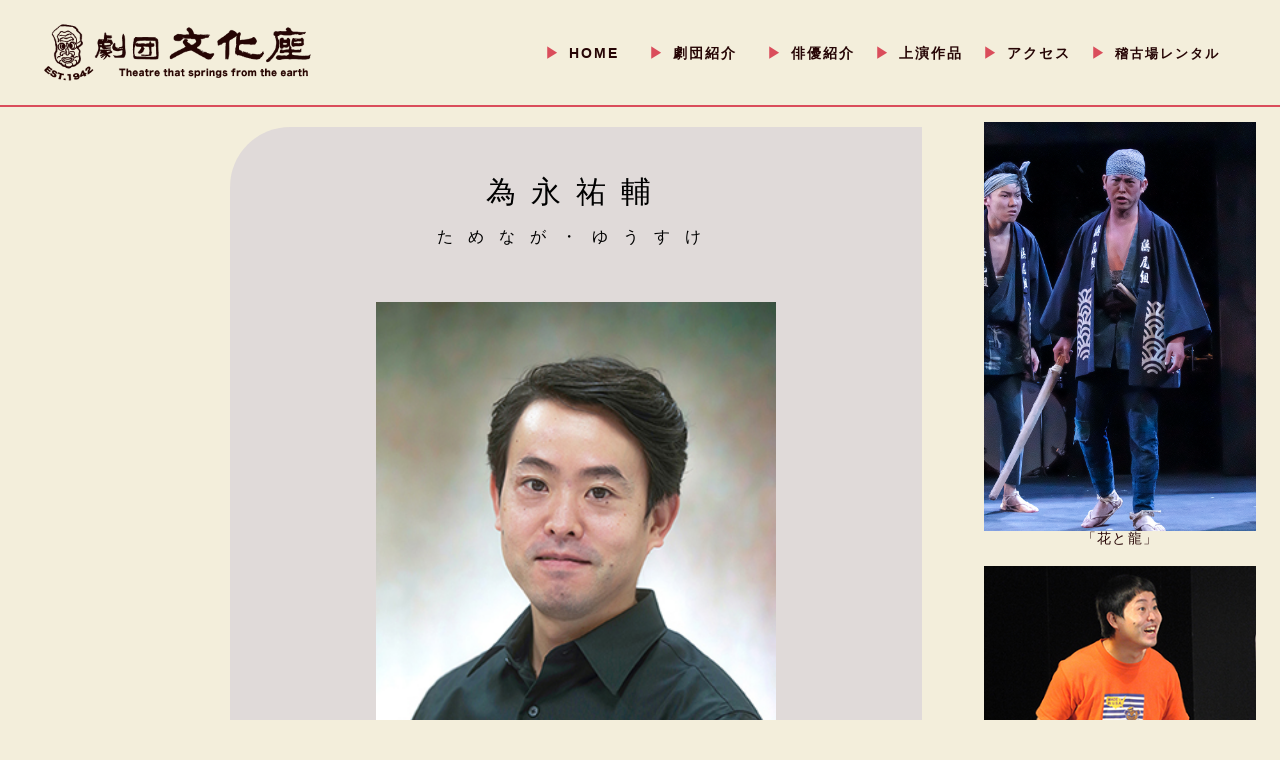

--- FILE ---
content_type: text/html
request_url: http://bunkaza.com/actors/actors/tamenaga.html
body_size: 12386
content:
<!doctype html>
<html lang="ja"><!-- InstanceBegin template="/Templates/profile.dwt" codeOutsideHTMLIsLocked="false" -->
<head>
<meta charset="UTF-8">
<meta name="viewport" content="width=device-width, initial-scale=1.0">
<meta http-equiv="X-UA-Compatible" content="IE=edge"/>
<meta http-equiv="Content-Language" content="ja">
<meta name=”robots” content=”noindex,nofollow”>
<!-- InstanceBeginEditable name="doctitle" -->
<title>劇団文化座【公式】</title>
<!-- InstanceEndEditable -->

	
	
	<link href="../../css/reset.css" rel="stylesheet" type="text/css" />

	<link href="../../css/mother.css" rel="stylesheet" type="text/css" />
	
	<link href="../../css/index.css" rel="stylesheet" type="text/css" />
	
	<link href="../../css/profile.css" rel="stylesheet" type="text/css" />
	<style type="text/css">
	body,td,th {
    font-family: YuGothic, "Yu Gothic medium", "Hiragino Sans", sans-serif;
}
:link {
    color: #364046;
    text-decoration: none;
}
a:visited {
    text-decoration: none;
    color: #000000;
}
a:hover {
    text-decoration: none;
    color: #000000;
}
a:active {
    text-decoration: none;
    color: #000000;
}
    </style>
<meta name="description" content="創立80年を迎えた劇団。東京のみならず、全国で公演を行っています。"/>
<meta name="Keywords" content="文化座,劇団員,俳優募集,劇団ホームページ,研究生,新人,劇団,舞台,演劇,文化座,新劇,老舗劇団，" />
<!-- InstanceBeginEditable name="head" -->
<!-- InstanceEndEditable -->

<meta name="msapplication-square70x70logo" content="../img/favicon/site-tile-70x70.png">
<meta name="msapplication-square150x150logo" content="../img/favicon/site-tile-150x150.png">
<meta name="msapplication-wide310x150logo" content="../img/favicon/site-tile-310x150.png">
<meta name="msapplication-square310x310logo" content="../img/favicon/site-tile-310x310.png">
<meta name="msapplication-TileColor" content="#0078d7">
<link rel="shortcut icon" type="image/vnd.microsoft.icon" href="../../images/favicon/favicon.ico">
<link rel="icon" type="image/vnd.microsoft.icon" href="../../images/favicon/favicon.ico">
<link rel="apple-touch-icon" sizes="57x57" href="../../images/favicon/apple-touch-icon-57x57.png">
<link rel="apple-touch-icon" sizes="60x60" href="../../images/favicon/apple-touch-icon-60x60.png">
<link rel="apple-touch-icon" sizes="72x72" href="../../images/favicon/apple-touch-icon-72x72.png">
<link rel="apple-touch-icon" sizes="76x76" href="../../images/favicon/apple-touch-icon-76x76.png">
<link rel="apple-touch-icon" sizes="114x114" href="../../images/favicon/apple-touch-icon-114x114.png">
<link rel="apple-touch-icon" sizes="120x120" href="../../images/favicon/apple-touch-icon-120x120.png">
<link rel="apple-touch-icon" sizes="144x144" href="../../images/favicon/apple-touch-icon-144x144.png">
<link rel="apple-touch-icon" sizes="152x152" href="../../images/favicon/apple-touch-icon-152x152.png">
<link rel="apple-touch-icon" sizes="180x180" href="../../images/favicon/apple-touch-icon-180x180.png">
<link rel="icon" type="image/png" sizes="36x36" href="../../images/favicon/android-chrome-36x36.png">
<link rel="icon" type="image/png" sizes="48x48" href="../../images/favicon/android-chrome-48x48.png">
<link rel="icon" type="image/png" sizes="72x72" href="../../images/favicon/android-chrome-72x72.png">
<link rel="icon" type="image/png" sizes="96x96" href="../../images/favicon/android-chrome-96x96.png">
<link rel="icon" type="image/png" sizes="128x128" href="../../images/favicon/android-chrome-128x128.png">
<link rel="icon" type="image/png" sizes="144x144" href="../../images/favicon/android-chrome-144x144.png">
<link rel="icon" type="image/png" sizes="152x152" href="../../images/favicon/android-chrome-152x152.png">
<link rel="icon" type="image/png" sizes="192x192" href="../../images/favicon/android-chrome-192x192.png">
<link rel="icon" type="image/png" sizes="256x256" href="../../images/favicon/android-chrome-256x256.png">
<link rel="icon" type="image/png" sizes="384x384" href="../../images/favicon/android-chrome-384x384.png">
<link rel="icon" type="image/png" sizes="512x512" href="../../images/favicon/android-chrome-512x512.png">
<link rel="icon" type="image/png" sizes="36x36" href="../../images/favicon/icon-36x36.png">
<link rel="icon" type="image/png" sizes="48x48" href="../../images/favicon/icon-48x48.png">
<link rel="icon" type="image/png" sizes="72x72" href="../../images/favicon/icon-72x72.png">
<link rel="icon" type="image/png" sizes="96x96" href="../../images/favicon/icon-96x96.png">
<link rel="icon" type="image/png" sizes="128x128" href="../../images/favicon/icon-128x128.png">
<link rel="icon" type="image/png" sizes="144x144" href="../../images/favicon/icon-144x144.png">
<link rel="icon" type="image/png" sizes="152x152" href="../../images/favicon/icon-152x152.png">
<link rel="icon" type="image/png" sizes="160x160" href="../../images/favicon/icon-160x160.png">
<link rel="icon" type="image/png" sizes="192x192" href="../../images/favicon/icon-192x192.png">
<link rel="icon" type="image/png" sizes="196x196" href="../../images/favicon/icon-196x196.png">
<link rel="icon" type="image/png" sizes="256x256" href="../../images/favicon/icon-256x256.png">
<link rel="icon" type="image/png" sizes="384x384" href="../../images/favicon/icon-384x384.png">
<link rel="icon" type="image/png" sizes="512x512" href="../../images/favicon/icon-512x512.png">
<link rel="icon" type="image/png" sizes="16x16" href="../../images/favicon/icon-16x16.png">
<link rel="icon" type="image/png" sizes="24x24" href="../../images/favicon/icon-24x24.png">
<link rel="icon" type="image/png" sizes="32x32" href="../../images/favicon/icon-32x32.png">
<link rel="manifest" href="../../images/favicon/manifest.json">
	
<link href="http://bunkaza.com/css/lightbox.min.css" rel="stylesheet" type="text/css">
	<script>
  lightbox.option({
    'alwaysShowNavOnTouchDevices': true, //trueにするとスマホでスライドの矢印を常に表示
    'disableScrolling': false,            //trueにするとLightboxが開いている時はスクロール禁止
    'fitImagesInViewport': true,          //trueにするとLightbox画像が画面に収まるように縮小される
    'maxWidth': 900,                      //画像の最大幅を設定
    'maxHeight' 900,                      //画像の最大高さを設定
  })
</script>


</head>

<body>
	<div class="border border-bottom"> 
<header class="c-header c-hamburger-menu"><!-- 追記 クラスを追記 -->
  <a href="#"  class="c-header__logo"><img src="../../images/icon/HProgo.png" width="65%" alt="劇団文化座"/></a>
  <input type="checkbox" name="hamburger" id="hamburger" class="c-hamburger-menu__input"/><!-- 追記 idはlabelのforと同じにする -->
  <label for="hamburger" class="c-hamburger-menu__bg"></label><!-- 追記 ハンバーガーメニュを開いた時の背景 -->
  <ul class="c-header__list c-hamburger-menu__list">
	  <li class="c-header__list-item">
	    <a href="../../index.html" class="c-header__list-link"><span style="color: #da4d5b; font-size: 14px;">▶ </span>︎<span style="font-size: 14px;">HOME</span></a>
	   </li>
	   <li class="c-header__list-item">
	<a href="../../aboutus.html" target="_self" class="c-header__list-link"><span style="color: #da4d5b; font-size: 14px;">▶ </span>︎<span style=" font-size: 14px;">劇団紹介</span></a>
	   </li>
	   <li class="c-header__list-item">
       <a href="../../profile.html" target="_self" class="c-header__list-link"><span style="color: #da4d5b; font-size: 14px;">▶ </span>︎<span style=" font-size: 14px;">俳優紹介</span></a>
       </li>
	   <li class="c-header__list-item">
       <a href="../../archives/2020/archives.html" target="_self" class="c-header__list-link"><span style="color: #da4d5b; font-size: 14px;">▶ </span>︎<span style=" font-size: 14px;">上演作品</span></a>
       </li>
       <li class="c-header__list-item">
      <a href="../../access.html" target="_self" class="c-header__list-link"><span style="color: #da4d5b; font-size: 14px;">▶ </span>︎<span style=" font-size: 14px;">アクセス</span></a>
    </li>
	<li class="c-header__list-item">
      <a href="../../rentalspace.html" target="_self" class="c-header__list-link"><span style="color: #da4d5b; font-size: 14px;">▶ </span>︎<span style=" font-size: 13px;">稽古場レンタル</span></a>
    </li>  
  </ul>
  <label for="hamburger" class="c-hamburger-menu__button"><!-- 追記 ハンバーガーメニューのボタン -->
    <span class="c-hamburger-menu__button-mark"></span>
    <span class="c-hamburger-menu__button-mark"></span>
    <span class="c-hamburger-menu__button-mark"></span>
  </label>
</div>	 
</header>
	
	<!-- メインコンテンツここから -->
	<!-- InstanceBeginEditable name="main" -->
<div class="profcontainer">
  <div class="box-left"></div>
  <div class="box-center">
	  <br>
	  <div class="box-center-background">
		  <div class="text-boxp">
		<h1>為永祐輔<br><span style="font-size: clamp(12px,2vw,16px);white-space: nowrap">ためなが・ゆうすけ</span></h1>
	 <div class="text-boxp-img"><img src="../actorsimg/actors(w300dpi72)/tamenagaa.jpg" width="100% "alt=""/>
     
  
		<br>
<p>生年月日 : 1989年5月13日<br>
		   出身地 : 長崎県<br>
		   身長 : 166cm <br>
		   特技 : デッサン<br>
	       経歴 : 2011年入座<br></p>
    </div></div>
	<div class="text-boxsub">
		<br>
	    <p>主な出演作品・受賞歴<br>
			2024年「花と龍」原作:火野葦平 脚本:東憲司 演出:鵜山仁<br>
		  2023年「炎の人」作:三好十郎 演出:鵜山仁<br>
		  2020年「フライ,ダディ,フライ」原作:金城一紀 脚色:斉藤祐一 演出:田村孝裕<br>
			<br>
	    </p>
	  </div>
	  <div class="text-boxpc">
         <p>出演作品 <br>
2012年「眼のある風景 ―夢しぐれ東長崎バイフー寮―」原作:窪島誠一郎 脚本:杉浦久幸 演出:西川信廣<br>
2012年「兄いもうと」原作:室生犀星 脚色:金子洋文 演出:原田一樹<br>
2013年「あかきくちびるあせぬまに」原作:連城三紀彦 脚本:八木柊一郎 演出:黒岩亮<br>
2013年「ＧＯ」演出:岡安伸治<br>
2014年「祭りはまだか」作:鳥海二朗 演出:米山 実<br>
2014年「旅立つ家族」原作:金義卿 脚色:金守珍/佐々木愛 演出:金守珍<br>
2015年「獅子」作:三好十郎 演出:原田一樹　<br>
2016年「反応工程」作:宮本研 演出:米山実<br>
2016年「ＧＯ」演出:岡安伸治<br>
2017年「命どぅ宝」作:杉浦久幸 演出:鵜山仁<br>
2017年「旅立つ家族」原作:金義卿 脚色:金守珍/佐々木愛 演出:金守珍<br>
2018年「反応工程」作:宮本研 演出:米山実<br>
2018年「太陽の棘」作:杉浦久幸 演出:田村孝裕<br>
2019年「アニマの海」作:杉浦久幸 演出:栗山民也<br>
2020年「フライ,ダディ,フライ」原作:金城一紀 脚色:斉藤祐一 演出:田村孝裕<br>
2021年「ビルマの竪琴」作:杉浦久幸 演出:鵜山仁<br>
2022年「命どぅ宝」作:杉浦久幸 演出:鵜山仁<br>
2022年「若草物語」原作:ルイザ・メイ・オルコット 脚色:高瀬久男 演出:西川信廣<br>
2023年「炎の人」作:三好十郎 演出:鵜山仁<br>
2023年「旅立つ家族」原作:金義卿 脚色:金守珍/佐々木愛 演出:金守珍<br>
2024年「花と龍」原作:火野葦平 脚本:東憲司 演出:鵜山仁<br>
<br>
●外部出演<br>
2022年 「あなたが地球にいた頃」（Yellow Brick Road 奇跡の劇場）<br>	 
			<br>
		</p>
	</div>
	  </div>
  </div>
  <div class="box-right">
	   <p><br></p>
	  <img src="../actorsimg/actors(w300dpi72)/tamenagahr.jpg"/>
		 <p>「花と龍」</p><br>
      <img src="../actorsimg/actors(w300dpi72)/tamenaga2.jpg"/>
	   <p>「フライ,ダディ,フライ」</p><br>
	  <img src="../actorsimg/actors(w300dpi72)/tamenaga1.jpg"/>
		 <p>「旅立つ家族」</p><br>
	  
	  
  </div>
</div>

	<!-- InstanceEndEditable -->
	<!-- メインコンテンツここまで -->
<footer id="footer">
	<p>©︎ 2025　BUNKAZA All rights reserved.</p>

</footer>
<script src="http://bunkaza.com/js/lightbox-plus-jquery.min.js"></script>
<script src="http://bunkaza.com/js/lightbox.min.js"></script>
	

</body>
<!-- InstanceEnd --></html>


--- FILE ---
content_type: text/css
request_url: http://bunkaza.com/css/mother.css
body_size: 5119
content:
@charset "UTF-8";
/* CSS Document */


body,td,p,th{
    font-family: "YuGothic", "Yu Gothic medium", "Hiragino Sans", "sans-serif";
	color: #260505;
	letter-spacing: 0.1em;
}
body {
    background-color: #f3eedb;
	margin: 0;
}

header{
	position:fixed;  /*ヘッダーの位置を固定*/
    top:0;  /*ヘッダーの位置を固定（上0）*/
    left:0;
	margin: 0;
	width: 100%;
}
a:link {
    color: #260505;
    text-decoration: none;
	font-weight: bolder;
}
a:visited {
    text-decoration: none;
    color: #260505;
	font-weight: bolder;
}
a:hover {
    text-decoration: none;
    color: #000000;
	font-weight: bolder;
}
a:active {
    text-decoration: none;
    color: #260505;
	font-weight: bolder;
}

.c-header {
  align-items: center;
  background-color: #f3eedb; /* カスタマイズしてください */
  box-sizing: border-box;
  display: flex;
  justify-content: space-between;
  padding: 1rem 2rem; /* カスタマイズしてください */
  width: 100%;
  position:fixed;  /*ヘッダーの位置を固定*/
    top:0;  /*ヘッダーの位置を固定（上0）*/
    left:0;

}
a:link {
    color: #260505;
    text-decoration: none;
}
a:visited {
    text-decoration: none;
    color: #260505;
}
a:hover {
    text-decoration: none;
    color: #000000;
}
a:active {
    text-decoration: none;
    color: #260505;
}
.c-header__logo {
   /* カスタマイズしてください */
  text-decoration: none;
  margin-right: 0px; 
}

.c-header__list {
  box-sizing: border-box;
  display: flex;
  margin: 0;
  padding: 0;
	font-size:0;
　　line-height:0;
}

.c-header__list-item {
  list-style: none;
  text-decoration: none;
  white-space: nowrap;
}

.c-header__list-link {
  color: #fff; /* カスタマイズしてください */
  display: block;
  margin-right: 20px; /* カスタマイズしてください */
  text-decoration: none;
  padding:20px 0px; 
　padding-left: 0px;
	font-size:13px;
　　line-height:100%;
}

.c-header__list-link:hover {
    filter: opacity(0.6); /* カスタマイズしてください */
    font-size: 100%;
	
}

.c-hamburger-menu {
  position: relative;
	
}

@media screen and (max-width: 900px) {
  .c-hamburger-menu__list {
    background-color: #ffffff; /* カスタマイズしてください */
    align-items: inherit;
    display: flex;
    flex-direction: column;
    left: 0;
    padding: 1rem; /* カスタマイズしてください */
    position: absolute;
    transform: translateX(-100%);
    transition: 0.3s; /* カスタマイズしてください */
    top: 100%;
    width: 40%;
	z-index: 2;
  }

  #hamburger:checked ~ .c-hamburger-menu__list {
    transform: translateX(0%);
    transition: 0.3s;
  }
}

.c-hamburger-menu__input {
  display: none;
}

.c-hamburger-menu__bg {
  background-color: #635e5d; /* カスタマイズしてください */
  cursor: pointer;
  display: none;
  height: 100vh;
  left: 0;
  opacity: 0.4; /* カスタマイズしてください */
  position: absolute;
  top: 0;
  width: 100%;
  z-index: -1;
}

#hamburger:checked ~ .c-hamburger-menu__bg {
  display: block;
}

.c-hamburger-menu__button {
  display: none;
}

@media screen and (max-width: 900px) {
  .c-hamburger-menu__button {
    align-items: center;
    appearance: none;
    background-color: transparent;
    border: none;
    cursor: pointer;
    display: flex;
    flex-direction: column;
    gap: 5px; /* カスタマイズしてください */
    height: 32px; /* カスタマイズしてください */
    justify-content: center;
    width: 32px; /* カスタマイズしてください */
  }
}

.c-hamburger-menu__button-mark {
  background-color: #000; /* カスタマイズしてください */
  display: block;
  height: 1px; /* カスタマイズしてください */
  transition: 0.3s; /* カスタマイズしてください */
  width: 20px; /* カスタマイズしてください */
}

@media screen and (max-width: 900px) {
  #hamburger:checked
    ~ .c-hamburger-menu__button
    .c-hamburger-menu__button-mark:nth-of-type(1) {
    transform: translate(2px, 1px) rotate(45deg); /* カスタマイズしてください */
    transform-origin: 0%; /* カスタマイズしてください */
  }
  #hamburger:checked
    ~ .c-hamburger-menu__button
    .c-hamburger-menu__button-mark:nth-of-type(2) {
    opacity: 0;
  }
  #hamburger:checked
    ~ .c-hamburger-menu__button
    .c-hamburger-menu__button-mark:nth-of-type(3) {
    transform: translate(2px, 3px) rotate(-45deg); /* カスタマイズしてください */
    transform-origin: 0%; /* カスタマイズしてください */
  }
}

  .border {
        width: 100%;
        padding: 0px;
      }
  .border-bottom {
        border-bottom: 2px solid #da4d5b; }
  .border-top {
        border-top: 2px solid #da4d5b; }

#footer {
　width: 100%;
  border-top: solid 2px #da4d5b;
  background-color: #f3eedb; 
  padding-top: 10px;
  padding-bottom: 20px;
  text-align: center;
　position: absolute;/*←絶対位置*/
  bottom: 0; /*下に固定*/
  white-space: nowrap;
}
#footer p{
font-size: clamp(9px, 2vw, 16px);
color: #260505;
font-weight: bold;
}

--- FILE ---
content_type: text/css
request_url: http://bunkaza.com/css/index.css
body_size: 15610
content:
@charset "UTF-8";
/* CSS Document */

html{
	font-size:clamp(12px, 1.8vw, 20px);
	
}

body{
	font-family: "YuGothic", "Yu Gothic medium", "Hiragino Sans", "sans-serif";
}
p {
	color:#260505;
    text-align: center;
    line-height: 28px;
    
}
p2 {
	color:#260505;
    text-align: left;
    line-height: 28px;
    
}
 ul {
    display: flex;
    justify-content: center;
  }

  li {
    list-style: none;
  }

  li:nth-child(2) {
    margin: 0 10px;
  }
hr{
    width: 90%;
    height: 1px;
    background-color: #D39998;
    border: none;
    text-align: center;
	margin: auto;
}

.hr3{
    width: 90%;
    height: 1px;
    background-color: #da4d5b;
    border: none;
    text-align: center;
	margin: auto
}
.hr2{
	display: none;
}

/* 長めのタイトル*/
h1{ 
	text-align: left;
	color: #B3446C;
    font-family: "Yu Mincho", "Hiragino Mincho ProN", serif;
    font-size: 2.0rem;
    font-weight: 900;
	letter-spacing: -0.02em;
	line-height: 1.8em;
	
}
/* 長めのタイトル赤左つめ*/
h2{
	text-align:left;
    font-size: 1.8rem;
	color: #d9333f;
	line-height: 1.8em;
    font-weight: bold;
    font-family: "Yu Mincho", "Hiragino Mincho ProN", serif;
	letter-spacing: -0.02em;
}
/* 短めのタイトル*/
h3{
	text-align: left;
	font-size: 20px;/* IE8以下とAndroid4.3以下用フォールバック */
   font-size: clamp(2.8rem, calc(1rem + 1vw), 3.8rem);
	color: #e3ea8c;
    line-height: 1.3;
    font-weight: bold;
    font-family: "Yu Mincho", "Hiragino Mincho ProN", serif;
	letter-spacing: 0.5em;
}
/* 短めのタイトル赤左つめ*/
h4{
	text-align: left;
    font-size: clamp(2.8rem, calc(1rem + 1vw), 3.8rem);
	color: #d9333f;
    font-weight: bold;
    padding: 10px;
    font-family: YuMincho, "Yu Mincho", "Hiragino Mincho ProN", serif;
	letter-spacing: 1em;
	white-space: nowrap;
}
h5{
	text-align: center;
    font-size: clamp(16px, 3vw, 18px);
	color: #000000;
    font-weight: bold;
    padding: 10px;
	letter-spacing: 1em;
	white-space: nowrap;
	
}
h6{
	text-align: center;
    font-size: clamp(16px, 3vw, 18px);
	color: #B3446C;
    font-weight: bold;
    padding: 10px;
	letter-spacing: 1em;
	white-space: nowrap;
	
}
.container {
  width: 100%;
  display: flex;
  justify-content: space-between;
margin-right:auto;
	margin-left:auto;
}
.container-fixed{
position: relative;/*position stickyの基点にするため relativeをかける*/
	display: flex;/*左エリア、右エリア横並び指定*/
	flex-wrap: wrap;/*ボックスの折り返し可*/	
	 width: 100%;
	justify-content: center;
  align-items: flex-start;
}
.container2 {
  width: 100%;
  display: flex;
  justify-content: center;
}
.container-colum{
　width: 100%;
  display: flex;
  justify-content: center;
  flex-direction: column; 	
}
.archivesimg{
	 display: flex;
	 flex-direction: column; 
	 justyify-content :center;
	 text-align: center;
	 width:90%;
	max-width: 400px;
	 margin:30px;
} 
	
 .box01 {
	 display: flex;
	 flex-direction: column; 
	 justyify-content :center;
     width: 20%;
	 max-width: 200px;
	 margin-left:30px;
	 margin-right: 15px;
	 margin-top: 10px
} 
.box01 p{
	 text-align: center;
}
.box01 img{
	align-items: center;
}
 .box02 {

	max-width: 600px;
	min-width: 200px;
	  margin-top: 15px;
	 margin-left: 30px; 
	
}
.box03 {
	 width: 50%;
	max-width: 700px;
	min-width: 200px;

}

 
	 
	

.box04 {
	 display: flex;
	 flex-direction: column; 
	 align-items: center;
	 width: 5%;
	 margin-top: 30px;	 
}
.icon{
	display: flex;
	flex-direction: column;
	justify-content:center;
	flex-wrap: nowrap;
	width:60px;
	margin:0 auto;
		text-align:center
}
.iconitem{
	justify-content:space-between;
	padding: 5px;	
}
.app{
	justify-content:space-between;
	padding: 5px;}

.mbapp{
	display: none;	
}
.pinkboX{ 
	display: flex;
	align-items: center;
	justify-content:space-evenly;
	flex-wrap: nowrap;
	width:250px;
	margin:0 auto;   	
}
.mainimg{
	display: flex;
	justify-content:space-evenly;
	flex-wrap: nowrap;
	margin-top: 10px;
	animation: fadein 5s ease-out forwards;

}
.mainimg img{
	max-height:800px;
	
}
 @keyframes fadein {
  0% {
     opacity: 0
  }
  100% {
     opacity: 1
  }
}

.right-box{
	disply:flex;
	width:100%;
	margin-right: auto;
	margin-top: 50px;
	
}
.right-box p{
    text-align: left;
    color: #260505;
    font-family: YuGothic, "Yu Gothic medium", "Hiragino Sans", Meiryo, sans-serif;
	line-height: 30px;
	letter-spacing: 0.2em;
	white-space: nowrap;
	 margin-left:5%;
		
}
.friendship{
  width: 100%;
  display: flex;
  justify-content: center;
  margin-top: 20px; 	
}
.tomonokai{}
.supporters{}
.pict {
  width: 30%;
  margin: 0 auto;
 margin-left:5%;
margin-right:3%;
}
.pict p{font-size:16px;
}
.pict-fixed{
	position: -webkit-sticky;/*Safari用*/
  position: sticky;
  top:0;
	width: 30%;
 margin-left:5%;
margin-right:3%;
}
.pict-fixed img{
	width: 100%;
}
.pict2{
	text-align: right;
	width:30%;
	margin-left:3%;
    margin-right:5%;
}
.pict2 img{
	width:70%;
}
.pict3{
  width: 70%;
  margin:0 auto;
}
.pict img {
  width: 100%;
  height:auto;	
}
.bunkacho-box{
	display: flex;
	align-items: center;
	justify-content: flex-end;
	line-height: 1.0;
}
.bunkacho-box p{
	font-size: 12px;
}
.text-box p{
    justify-content: space-evenly;
    flex-wrap: nowrap;
    width: 200px;
    align-items: center;
    white-space: nowrap;
    font-size: 14px;
	line-height: 1.2;
	letter-spacing: 0.3em;
}
.text-box2{
	background-color:rgba(220,214,217,0.8);
	border-radius: 20px;
	padding: 8px;
}
.text-box2 p{
	font-size:16px;	
	color: black;
}
.text-box3{
	width: 60%;
	background-color:rgba(220,214,217,0.8);
	padding: 15px;
	border-top-left-radius: 30px;
	flex:1;
	margin-top: 10px;
	
}
.text-box3 p{
    color: black;
    font-size: 16px;
    text-align: left;
    margin-left: 20px;
    font-weight: lighter;
    letter-spacing: 0.1em;
    line-height: 150%;
    font-style: normal;
}
.text-box4{
	width: 100%;
	background-color:rgba(220,214,217,0.8);
	padding: 20px;
	border-top-left-radius: 30px;
	margin-left: 8%
}
.text-box4 p{
	color: black;
	font-size: clamp(16px, 2vw, 18px);	
    text-align: left;
	font-weight: normal;
	letter-spacing: 0.1em;
	line-height: 150%;
	
}
.text-box5{
	width:100%;
	background:rgba(0,0,0,0.4);
}
.text-box5 p{
	font-size: 16px;
	width:98%;
	letter-spacing: 0.5em;
	line-height: 20px;
}
.text-box6{
	display: flex;
	flex-direction: column; 
	width:80%;
    padding:5px;
	margin: 0 auto;
	border-radius: 20px 20px 0px 0px;
}
.text-box6 p{
	font-size: 16px;
	text-align: left;
	padding: 1em;
	line-height: 20px;
}
.text-box6ai{
	display: flex;
	flex-direction: column; 
	width:80%;
	background:rgba(173,145,217,0.2);
    padding:5px;
	margin: 0 auto;
	border-radius: 20px 20px 0px 0px;
}
.text-box6ai h1{
	font-size: clamp(14px, 2vw, 18px);
	background:rgba(173,145,217,0.2);
	border-radius: 20px;
	letter-spacing: 0.5em;
	line-height: 20px;
	padding: 1em;
}
.text-box6ai p{
	text-align: left;
	font-size: clamp(12px, 2vw, 16px);
	padding: 0.8em;
	font-weight: lighter;
}
.box6inner{
	display: flex;
	align-items: center;
	
}
.box6inner-img{
	
	text-align:  center;
	white-space: nowrap;
	font-size: clamp(12px, 2vw, 16px);
	margin: 10px;
}
.box6inner-p{
	width:80%;
}
.box6inner-p p{
	font-family: YuMincho, "Yu Mincho", "Hiragino Mincho ProN", serif;
	font-size: clamp(12px, 2vw, 16px);
	text-align: left;
	letter-spacing: 0.2em;
	line-height: 24px;
	padding: 1em;	
}
.text-box7{
	width: 80%;
	margin: 0 auto;
}
.text-box7 p{
	font-size:16px;	
    text-align: left;
	font-weight: normal;
	letter-spacing: 0.2em;
}
.text-box8{
	width: 80%;
	margin: 0 auto;
	background-color:rgba(220,214,217,0.8);
	padding: 15px;
	border-top-left-radius: 60px;
}
.text-box8 p{
	font-size: 16px;
	color: #000;
    text-align: left;
	margin-left: 20px;
	font-weight: normal;
	letter-spacing: 0.1em;
	line-height: 25px;
}
.tittle-box{
position: relative; 	
}
.tittle-box img{
	max-width: 70%;
        height: auto;
        display: block;
        margin: 0 auto; 
}

.tittle-box p{
  position:absolute;
  transform: translate(-50%, -50%);
  width:97%;
  top:50%;
  left:50%;
  background:rgba(0,0,0,0.7);
  padding:10px;
  box-shadow:0 0 5px #999;
  font-size: clamp(12px, 3vw, 18px);
  line-height:26px;
  z-index:1;
  letter-spacing: 0.5em;
  text-align: center;
  font-weight: bold;
  white-space: nowrap;
}
.tittle-box2{
	position: relative; 
}
.tittle-box2 img{
	max-width: 100%;
        height: auto;
        display: block;
        margin: 0 auto; 
}

.tittle-box2 p{
  position:absolute;
  transform: translate(-50%, -50%);
  width:100%;
  top:60%;
  left:50%;
  background:rgba(0,0,0,0.7);
  padding:10px;
  box-shadow:0 0 7px #999;
  font-size:18px;
  line-height:26px;
  z-index:1;
  letter-spacing: 0.5em;
  text-align: center;
  font-weight: bold;
  white-space: nowrap;
}
.photos{
	display: flex;
	width: 90%;
    justify-content:space-around;
	padding: 10px;
	margin: 0 auto;
	align-items: flex-end;
}
.photos-item{
	margin: 5px;
}
.photos-item p{
	font-size: clamp(12px, 2vw, 16px);
	white-space: nowrap;
	margin: 5px;
}
.photos-item-only p{
	font-size: clamp(12px, 2vw, 16px);
	white-space: nowrap;
}

.tbl-r02{
	margin: 0 auto;
	width: 80%;
	padding: 20px;
	border: solid 0.5px #fff;
	max-width: 1300px;
}
.tbl-r02 td {
font-size: clamp(12px, 2vw, 14px);
　border: solid 1px #000;
 background-color:rgba(220,214,217,0.8);
  padding: 10px;
 color: #000000;
}
.tbl-r02 th {
width:20%;
font-size: clamp(12px, 2vw, 14px);
line-height: 1.2;
border: solid 0.5px #fff; 
background: #e9727e;
  color: #000000;
  padding: 10px;
　border: solid 0.5px #fff;
}
.balloon1-left {
  position: relative;
  display: inline-block;
  margin: 1.5em 0 1.5em 15px;
  padding: 7px 10px;
  min-width: 120px;
  max-width: 100%;
  color: #555;
  font-size: 16px;
  background: #0f5733;
  border-radius: 10px;
}

.balloon1-left:before {
  content: "";
  position: absolute;
  top: 60%;
  left: -17px;
  margin-top: -15px;
  border: 8px solid transparent;
  border-right: 10px solid #0f5733;
}

.balloon1-left p {
  margin: 0;
  padding: 0;
}



.lp h{
font-size: 1.3rem;
font-weight: bold; /*装飾*/
text-align: center
}
.lp p{text-align: left}

.lp{
	width: 90%;
    display: flex;
    justify-content: space-between;
    margin-right:auto;
	margin-left:auto;
	}
div.vid_contents {
width: 100%;/*背景色を横幅いっぱいに広げる*/
text-align: left;
margin: auto;
padding: 4% 4% 4% 4%;/*ここで動画の周りの余白を調整*/
background: #e6e6e6;/*余白の背景色*/
}
video.vid_main {
width: 100%;
max-width: 500px;/*PC版での最大幅*/
}

@media screen and (max-width:900px) {
html{
	font-size:16px;
	
}
h1{ 
	text-align: center;
	color: #B3446C;
    font-family: "Yu Mincho", "Hiragino Mincho ProN", serif;
    font-size: 1.6rem;
    font-weight: 900;
	letter-spacing: -0.02em;
	line-height: 1.8em;
	
	
}
hr{
    width: 100%;
    height: 1px;
    background-color: #da4d5b;
    border: none;
    text-align: center;
}
 ul {
    display: flex;
    justify-content: center;
	  flex-direction: column; 
	  text-align: center;
  }
	.hr2{
	display: flex;

}
  .container {
	  display: flex;
    flex-flow: column;
justify-content:space-between;
	  align-items: center;
	  text-align:center;
	  width:100%;
  }
	.container-fixed{
		display: block;
	}
  .box01 {
	 
	margin-top:90px;
	margin-right: 10px;
	margin-left: 10px;
	margin-bottom: 10px;
	width: 100%;  
    order: 3;
	
  }

  .box02 {
	margin-right: 10px;
	margin-left: 10px;
	margin-bottom: 30px;
	width: 95%;
    order: 1;
  }
	

  .box03 {
	width:90%;
    order: 2;
  }

  .box04 {
    order: 4;
  }
.lpbox{flex-direction: column;
	  align-items: center;
	  text-align:center;
	  width:100%;
	}
.lpbox04 {
    order: 2;
  }

	
.text-box{
    justify-content:space-evenly;
	flex-wrap: nowrap;
	display: flex;
	 flex-direction: column; 
	 align-content: center;
	text-align: center;
}
.text-box p{
	text-align: center;
	font-size: 16px;
    
    font-family: YuGothic, "Yu Gothic medium", "Hiragino Sans", Meiryo, sans-serif;
	line-height: 25px;
	letter-spacing: 0.3em;
	width: 100%;
	white-space: nowrap

}
 .right-box{
	background-image: none;
	background-repeat: no-repeat;
	margin-top: -5px;
	margin-bottom: -60px;
	width: 100%;
	align-items: center;
}
.right-box p{
    text-align: center;
    font-family: YuGothic, "Yu Gothic medium", "Hiragino Sans", Meiryo, sans-serif;
	line-height: 14px;
	letter-spacing: 0.1em;
	width: 100%;
	white-space: nowrap;
	margin-left: 0;
}
	.icon{
	display: flex;
	flex-direction: row;
	justify-content:center;
	flex-wrap: nowrap;
	width:100%;
}
	.app{
		display: none
	
}
	.mbapp{
	display: flex;
	text-align: center;
	flex-direction: column;
	font-size: clamp(9px, 3vw, 16px);
    color: #ffffff;
    font-family: YuGothic, "Yu Gothic medium", "Hiragino Sans", Meiryo, sans-serif;
	line-height: 12px;
	letter-spacing: 0.1em;
	white-space: nowrap;
		
	}
.friendship{
  width: 100%;
  display: flex;
  justify-content: center;
  margin-top: 20px;
  flex-direction: column; 
 }	
.tomonokai{white-space: wrap;
	font-size: clamp(14px, 2vw, 16px);}
.supporters{white-space: wrap;
	font-size: clamp(14px, 2vw, 16px);}	
.text-box3{
	width: 92%;
	padding: 5px;
	margin: 0 auto;
}
.text-box3 p{
	width: 90%;
	font-size: clamp(16px, 2vw, 18px);	
    text-align: left;
	font-weight: normal;
	letter-spacing: 0.1em;
	margin: 0 auto;
}
.pict {
  width: 80%;
  text-align: center;
}
	.pict-fixed{
	position:relative!important;/*position stickyを解除*/
	width:80%;/*横幅を100%にして1列に見せる*/	
	margin: 0 auto;
	}
.pict2{
  width: 70%;
  text-align: center;
}

.pict img {
  width: 100%;
  height:auto;
	
}

	
	
.pict2 img{
  width: 65%;
  height:auto;
}
.text-box4{
	width: 92%;
	padding: 5px;
	margin: 0 auto;
}
.text-box4 p{
	width: 90%;
	font-size: clamp(16px, 2vw, 18px);	
    text-align: left;
	font-weight: normal;
	letter-spacing: 0.1em;
	margin: 0 auto;
}

	h3{
	text-align: center;
    font-size:clamp(20px, 3vw, 50px);
	color: #d9333f;
    font-weight: bold;
    padding: 10px;
    font-family: YuMincho, "Yu Mincho", "Hiragino Mincho ProN", serif;
	letter-spacing: 1em;
	white-space: nowrap;
   }
	h4{
		text-align: center;
	font-size: clamp(18px, 4vw, 30px);
	color: #d9333f;
    font-weight: bold;
    padding: 10px;
    font-family: YuMincho, "Yu Mincho", "Hiragino Mincho ProN", serif;
	letter-spacing: 1em;
	white-space: nowrap;
	}
	.text-box7{
	width: 80%;
	margin: 0 auto;
}
	.box6inner{
	display: flex;
	flex-direction: column; 	
}
	.box6inner-p{
	width:100%;
}
	.photos-item-only {
	display: none;
}
	.text-box6{
	display: none;	
	}
.text-box2{
	width:80%;
	background-color:rgba(220,214,217,0.8);
	border-radius: 30px;
	padding: 8px;
	margin: 0 auto;
}
.text-box8{
	width: 92%;
	margin: 0 auto;
	background-color:rgba(220,214,217,0.8);
	padding: 15px;
	border-top-left-radius: 60px;
}
.text-box8 p{
	font-size: clamp(16px, 2vw, 18px);
	color: #000;
    text-align: left;
	margin-left: 10px;
	font-weight: normal;
	letter-spacing: 0.15em;
	line-height: 24px;
}
.box6inner-p{
	width:95%;
}
.text-box6ai{
	display: flex;
	flex-direction: column; 
	width:95%;
	background:rgba(173,145,217,0.2);
    padding:5px;
	margin: 0 auto;
	border-radius: 20px 20px 0px 0px;
}
 .last td:last-child {
    border-bottom: solid 1px #ccc;
    width: 100%;
  }
	.tbl-r02 {
    width: 90%;
	margin: 0 auto;
  }
	.tbl-r02 th{
	border-bottom: none;
    display: block;
    width: 100%;
	padding: 10px;
	
	}
  .tbl-r02 td {
　　border-bottom: none;
    display: block;
    width: 100%;
	padding: 10px;
  }
	.lp{
    display: flex;
	flex-direction: row;
	justify-content:center;
	flex-wrap: nowrap;
	width:100%;
	
	
}
}


--- FILE ---
content_type: text/css
request_url: http://bunkaza.com/css/profile.css
body_size: 6138
content:
@charset "UTF-8";

/* CSS Document */
.box{
  display: flex;
  flex-direction: row;
  width:100%;
	
}
.box-inner{
	width: 50%;	
}
.box-inner2{
	width: 90%;	
	margin: auto;
}
.profcontainer{display: flex;
  flex-direction: column;
  width:100%;
 align-items: center;
	
}
.box-left{
	display: none;
}
.box-center{
	width:100%;
	margin: 0 auto;
}
.box-center-background{
	width: 95%;
	margin: 0 auto;	
	background-color:rgba(220,214,217,0.8);
	border-top-left-radius: 60px;
}
.box-right{
	display: flex;
	width:70%;
	flex-direction: column;
	align-items: center;
}
.text-boxp{
	width: 90%;
	margin: 0 auto;	
}
.text-boxp-img{
	width: 90%;
	max-width: 400px;
	margin: 0 auto;	
}
.text-boxp h1{ 
	text-align: center;
    font-size: clamp(16px,3vw,30px); 
	color: black;
    font-weight: normal;
    padding: 1.5em;
    font-family: YuMincho, "Yu Mincho", "Hiragino Mincho ProN", serif;
	letter-spacing: 0.5em;
	line-height: 40px;
	white-space: nowrap;
}
.text-boxp p{
	font-size: clamp(14px, 2vw, 16px);
	color: #000;
    text-align: left;
	font-weight: normal;
	letter-spacing: 0.3em;
	line-height: 25px;
}
.text-boxsub{
	width: 98%;
	margin: 0 auto;
}
.text-boxsub p{
	font-size: clamp(12px, 2vw, 14px);
	color: #000;
    text-align: left;
	margin-left: 18px;
	font-weight: normal;
	letter-spacing: 0.1em;
	line-height: 25px;
}
.text-boxpc{
	display: none;
}
.text-boxpc p{
	font-size: clamp(12px, 2vw, 14px);
	color: #000;
    text-align: left;
	font-weight: normal;
	letter-spacing: 0.1em;
	line-height: 25px;
}

.box-right img{
	text-align: center;
	width:100%;
}
.box-right p{
	font-size: clamp(12px, 2vw, 14px);
    text-align: center;
	font-weight: normal;
	letter-spacing: 0.1em;
	line-height: 15px;
	white-space: nowrap
}

/* カードレイアウト部分をラッピングし、
Flexboxを指定"space-between"で各アイテムを均等に配置し、
最初と最後のアイテムを端に寄せます。*/
.cardlayout-wrap {
    
	display: -webkit-box;
    display: -ms-flexbox;
    display: flex;
    -ms-flex-pack: justify;
    margin: 0em auto;
    max-width: 95%;
    width: 95%;
    -ms-flex-wrap: wrap;
    flex-wrap: wrap;
    -webkit-box-pack: justify;
    justify-content: space-between;
}
/* リンクテキストの下線を非表示 */
a.card-link {
    text-decoration: none;
}

/* カードレイアウト内の画像を幅いっぱいに表示 */
.cardlayout-wrap img {
    display: block;
    width:100%;
    height: auto;
}

.card-figure {
    margin: 0;
    padding: 0;
}

/* カードレイアウトのタイトル部分 */
.card-title {
    margin: 0.6em 0 0;
    color: #4198ff;
    text-align: center;
    font-size: 1.8em;
	margin: 15px;
	letter-spacing: 0.5em;
}
.card-title2 {
    margin: 0.6em 0 0;
    color: #da4d5b;
    text-align: center;
    font-size: 1.8em;
	margin: 15px;
	letter-spacing: 0.5em;
}
/* カードレイアウトの説明文部分 */
.card-text-tax {
    margin: 0;
    padding: 1em;
    color: #262323;
	white-space: nowrap;
	font-size: clamp(11px, 2vw, 16px);
}

/* カードレイアウトを1カラムで配置 */
.card-list {
    margin: 0.5em auto;
    padding: 0;
    width: 96%;
    background: rgba(220,214,217,0.8);
    box-shadow: 0 4px 8px rgba(0, 0, 0, 0.08);
	
}
@media all and (min-width: 370px) {
    .card-list {
        margin: 0.5em 0;
        width: calc(96% / 2); /* 96%幅を2で割るという指定 */
    }
.box-center{
	width:95%;
	margin: 0 auto;
}
.box-right{
	display: flex;
	width:60%;
	flex-direction: column;
	align-items: center;
}	
}
/* 画面幅768px以上の場合カードレイアウトを2カラムで配置 */
@media all and (min-width: 768px) {
    .card-list {
        margin: 0.5em 0;
        width: calc(96% / 3); /* 96%幅を2で割るという指定 */
    }
.cardlayout-wrap::after{
        content: "";
        display: block;
        width: calc(100% / 3);
    }
.profcontainer{display: flex;
  flex-direction: row;
  width:100%;
 align-items: flex-start;
 justify-content: center;	
}
.box-center{
	width:70%;
	margin: 0 auto;
}
.box-center-background{
	width: 85%;
	margin: 0 auto;	
	background-color:rgba(220,214,217,0.8);
	border-top-left-radius: 60px;
}
.box-right{
	display: flex;
	width:30%;
	flex-direction: column;
	align-items: center;
}	
.box-right img{
	text-align: center;
	width:80%;
}
}
/* 画面幅992px以上の場合カードレイアウトを3カラムで配置 */

@media all and (min-width: 992px) {
    .card-list {
        width: calc(96% / 4); /* 96%幅を3で割るという指定 */
}
.cardlayout-wrap::before{
  content:"";
  display: block;
  width:calc(96% / 4);
  order:1;
}
.cardlayout-wrap::after{
  content:"";
  display: block;
  width:calc(96% / 4);
}
.profcontainer{display: flex;
  flex-direction: row;
  width:100%;
 align-items: flex-start;
 justify-content: center;
	
}
.box-center-background{
	width: 90%;
	margin: 0 auto;	
	background-color:rgba(220,214,217,0.8);
	border-top-left-radius: 60px;
}
.box-center{
	width:60%;
	margin: 0 auto;
}
.box-right{
	display: flex;
	width:25%;
	flex-direction: column;
	align-items: center;
}	
.box-right img{
	text-align: center;
	width:85%;
}
.box-left{
	display: block;
	width:15%
}
.text-boxsub{
	width: 90%;
	margin: 0 auto;
}
.text-boxpc{
	display: block;
	width: 97%;
	margin-left: 15px;
}
}
@media all and (min-width: 1300px) {
    .card-list {
        width: calc(96% / 5); /* 96%幅を3で割るという指定 */
}
.cardlayout-wrap::before{
  content:"";
  display: block;
  width:calc(96% / 5);
  order:1;
}
.cardlayout-wrap::after{
  content:"";
  display: block;
  width:calc(96% / 5);
}	     
/* 最後の行が3列より少ない場合左寄せにレイアウトさせる */
.profcontainer{display: flex;
  flex-direction: row;
  width:100%;
 align-items: flex-start;
 justify-content: center;
	
}
.box-center{
	width:55%;
	margin: 0 auto;
}
.box-right{
	display: flex;
	width:25%;
	flex-direction: column;
	align-items: center;
}	
.box-right img{
	text-align: left;
	width:70%;
}
.box-left{
	display: block;
	width:20%
}
.text-boxsub{
	width: 92%;
	margin: 0 auto;
}
.text-boxpc{
	width: 95%;
	display: block;
	margin-left: 20px;
}

}

